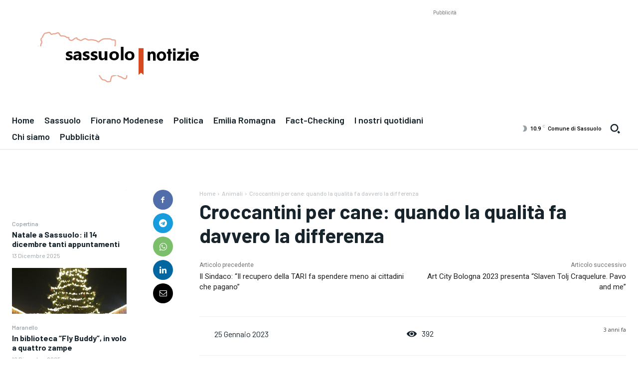

--- FILE ---
content_type: text/html; charset=utf-8
request_url: https://www.google.com/recaptcha/api2/aframe
body_size: 266
content:
<!DOCTYPE HTML><html><head><meta http-equiv="content-type" content="text/html; charset=UTF-8"></head><body><script nonce="KNHNmkpamuYYevfstAgujQ">/** Anti-fraud and anti-abuse applications only. See google.com/recaptcha */ try{var clients={'sodar':'https://pagead2.googlesyndication.com/pagead/sodar?'};window.addEventListener("message",function(a){try{if(a.source===window.parent){var b=JSON.parse(a.data);var c=clients[b['id']];if(c){var d=document.createElement('img');d.src=c+b['params']+'&rc='+(localStorage.getItem("rc::a")?sessionStorage.getItem("rc::b"):"");window.document.body.appendChild(d);sessionStorage.setItem("rc::e",parseInt(sessionStorage.getItem("rc::e")||0)+1);localStorage.setItem("rc::h",'1765650125167');}}}catch(b){}});window.parent.postMessage("_grecaptcha_ready", "*");}catch(b){}</script></body></html>